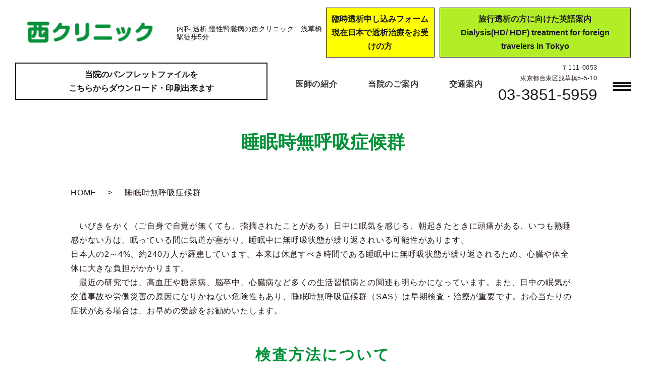

--- FILE ---
content_type: text/html; charset=UTF-8
request_url: https://www.nishi-cl.com/cpap
body_size: 6069
content:

<!DOCTYPE HTML>
<html lang="ja">
<head prefix="og: http://ogp.me/ns# fb: http://ogp.me/ns/fb# article: http://ogp.me/ns/article#">
  <meta charset="utf-8">

  <meta http-equiv="X-UA-Compatible" content="IE=edge,chrome=1">
  <meta name="viewport" content="width=device-width, initial-scale=1">
  <title>睡眠時無呼吸症候群｜浅草橋駅徒歩5分の西クリニック　内科,専透析,慢性腎臓病,台東区,浅草橋</title>
  
<!-- All in One SEO Pack 2.11 by Michael Torbert of Semper Fi Web Designob_start_detected [-1,-1] -->
<meta name="description"  content="台東区浅草橋にある医療法人社団博樹会 西クリニックのホームページです。当院では【外来】内科一般、健康相談・検診専門外来（腎臓・糖尿病・循環器・膠原病）【透析】透析ベッド53床（血液透析、血液濾過、血漿交換、CAPD）の診療を行っております。睡眠時無呼吸症候群のページ。" />

<meta name="keywords"  content="慢性腎臓病,内科,透析,医療法人社団博樹会　西クリニック,浅草橋,台東区" />

<link rel="canonical" href="https://www.nishi-cl.com/cpap" />
<meta property="og:title" content="睡眠時無呼吸症候群｜浅草橋駅徒歩5分の西クリニック　内科,専透析,慢性腎臓病,台東区,浅草橋" />
<meta property="og:type" content="article" />
<meta property="og:url" content="https://www.nishi-cl.com/cpap" />
<meta property="og:image" content="https://www.nishi-cl.com/wp-content/uploads/logo_ogp.jpg" />
<meta property="og:description" content="台東区浅草橋にある医療法人社団博樹会 西クリニックのホームページです。当院では【外来】内科一般、健康相談・検診専門外来（腎臓・糖尿病・循環器・膠原病）【透析】透析ベッド53床（血液透析、血液濾過、血漿交換、CAPD）の診療を行っております。睡眠時無呼吸症候群のページ。" />
<meta property="article:published_time" content="2022-11-22T03:09:39Z" />
<meta property="article:modified_time" content="2022-11-29T06:20:25Z" />
<meta name="twitter:card" content="summary" />
<meta name="twitter:title" content="睡眠時無呼吸症候群｜浅草橋駅徒歩5分の西クリニック　内科,専透析,慢性腎臓病,台東区,浅草橋" />
<meta name="twitter:description" content="台東区浅草橋にある医療法人社団博樹会 西クリニックのホームページです。当院では【外来】内科一般、健康相談・検診専門外来（腎臓・糖尿病・循環器・膠原病）【透析】透析ベッド53床（血液透析、血液濾過、血漿交換、CAPD）の診療を行っております。睡眠時無呼吸症候群のページ。" />
<meta name="twitter:image" content="https://www.nishi-cl.com/wp-content/uploads/logo_ogp.jpg" />
<meta itemprop="image" content="https://www.nishi-cl.com/wp-content/uploads/logo_ogp.jpg" />
			<script type="text/javascript" >
				window.ga=window.ga||function(){(ga.q=ga.q||[]).push(arguments)};ga.l=+new Date;
				ga('create', 'UA-147122213-30', 'auto');
				// Plugins
				
				ga('send', 'pageview');
			</script>
			<script async src="https://www.google-analytics.com/analytics.js"></script>
			<!-- /all in one seo pack -->
<link rel='dns-prefetch' href='//s.w.org' />
<link rel='stylesheet' id='contact-form-7-css'  href='https://www.nishi-cl.com/wp-content/plugins/contact-form-7/includes/css/styles.css?ver=5.1.3' type='text/css' media='all' />
<script type='text/javascript' src='https://www.nishi-cl.com/wp-content/themes/wp-cool/assets/js/vendor/jquery.min.js?ver=5.1.19'></script>
<link rel='shortlink' href='https://www.nishi-cl.com/?p=685' />
<style>.gallery .gallery-item img { width: auto; height: auto; }</style>  <link href="https://fonts.googleapis.com/css?family=Noto+Sans+JP:400,700&amp;subset=japanese" rel="stylesheet" />
  <link href="https://www.nishi-cl.com/wp-content/themes/wp-cool/assets/css/main.css?1769040409" rel="stylesheet" >
  <link href="https://www.nishi-cl.com/wp-content/themes/wp-cool/assets/css/add_style.css?1769040409" rel="stylesheet" >
  <script src="https://www.nishi-cl.com/wp-content/themes/wp-cool/assets/js/vendor/respond.min.js"></script>
  <script type="application/ld+json">
  {
    "@context": "http://schema.org",
    "@type": "BreadcrumbList",
    "itemListElement":
    [
      {
      "@type": "ListItem",
      "position": 1,
      "item":
      {
        "@id": "https://www.nishi-cl.com/",
        "name": "西クリニック"
      }
    },
{
      "@type": "ListItem",
      "position": 2,
      "item":
      {
        "@id": "https://www.nishi-cl.com/cpap/",
        "name": "睡眠時無呼吸症候群"
      }
    }    ]
  }
  </script>


  <script type="application/ld+json">
  {
    "@context": "http://schema.org/",
    "@type": "LocalBusiness",
    "name": "",
    "address": "",
    "telephone": "",
    "faxNumber": "",
    "url": "https://www.nishi-cl.com",
    "email": "",
    "image": "https://www.nishi-cl.com/wp-content/uploads/logo_ogp.jpg",
    "logo": "https://www.nishi-cl.com/wp-content/uploads/logo_org.png"
  }
  </script>
</head>
<body class="scrollTop">

  <div id="fb-root"></div>
  <script>(function(d, s, id) {
    var js, fjs = d.getElementsByTagName(s)[0];
    if (d.getElementById(id)) return;
    js = d.createElement(s); js.id = id;
    js.src = 'https://connect.facebook.net/ja_JP/sdk.js#xfbml=1&version=v2.12';
    fjs.parentNode.insertBefore(js, fjs);
  }(document, 'script', 'facebook-jssdk'));</script>


    <header class="header ic_header_01">
      <div class="header__wrap">

        <div class="header__main">
                    <div class="header__head">
                          <a href="https://www.nishi-cl.com/">
                <img src="/wp-content/uploads/logo.png" alt="西クリニック">
              </a>
                      </div>
          <h1 class="header__copy">内科,透析,慢性腎臓病の西クリニック　浅草橋駅徒歩5分</h1>

<div class="header__pdf" style="width: auto; margin-left: auto;">
  <a href="https://www.nishi-cl.com/dialysis_form" class="btn-3 btn-1--staff mt0" style="width: auto; margin-right: 10px;">
    臨時透析申し込みフォーム<br>現在日本で透析治療をお受けの方
  </a>
</div>

<div class="header__pdf" style="width: auto; margin-left: auto;">
  <a href="https://www.nishi-cl.com/dialysis" class="btn-2 btn-1--staff mt0" style="width: auto;">
    旅行透析の方に向けた英語案内<br>Dialysis(HD/ HDF) treatment for foreign travelers in Tokyo
  </a>
</div>

        </div>
              
        <div class="header__nav__outer" style="display: flex; flex-grow: 1;">
          <div class="header__pdf" style="width: auto;">
          <a href="/wp-content/uploads/250127.pdf" target="blank" class="btn-1 btn-1--staff mt0">当院のパンフレットファイルを<br>こちらからダウンロード・印刷出来ます</a>
            </div>

        <div class="header__nav">
          <nav class="top-anchor"><ul id="menu-%e3%82%b0%e3%83%ad%e3%83%8a%e3%83%93%e3%83%a1%e3%82%a4%e3%83%b3" class="top-anchor"><li><a href="https://www.nishi-cl.com/doctor">医師の紹介</a></li>
<li><a href="https://www.nishi-cl.com/clinic">当院のご案内</a></li>
<li><a href="https://www.nishi-cl.com/access">交通案内</a></li>
</ul></nav>
          <div class="header__info pc-only">
            <div class="header__tel">
              <p>〒111-0053<br>東京都台東区浅草橋5-5-10</p>
              <p><span><a href="tel:03-3851-5959">03-3851-5959</a></span></p>
            </div>
          </div>

          <p class="header__btn">
            メニュー
          </p>

        </div>
        </div>

      </div>
      <nav class="nav" aria-label="メインメニュー">
        <div class="nav__bg"></div>
        <div class="nav__wrap">
          <button type="button" class="nav__btn"></button>
          <nav class="nav__items"><ul id="menu-%e3%83%95%e3%83%83%e3%82%bf%e3%83%bc" class="nav__items"><li><a href="https://www.nishi-cl.com/category/news">お知らせ</a></li>
<li><a href="https://www.nishi-cl.com/doctor">医師の紹介</a></li>
<li><a href="https://www.nishi-cl.com/clinic">当院のご案内</a></li>
<li><a href="https://www.nishi-cl.com/access">交通案内</a></li>
<li><a href="https://www.nishi-cl.com/department">各科のご紹介</a></li>
<li><a href="https://www.nishi-cl.com/foot-care">各種取り組み</a></li>
<li><a href="https://www.nishi-cl.com/disaster-training">当院の災害対策</a></li>
<li><a href="https://www.nishi-cl.com/ckd">慢性腎臓病</a></li>
<li><a href="https://www.nishi-cl.com/cpap" aria-current="page">睡眠時無呼吸症候群</a></li>
<li><a href="https://www.nishi-cl.com/society">学会発表報告</a></li>
<li><a href="https://www.nishi-cl.com/general-outpaient">一般外来からのお知らせ</a></li>
<li><a href="https://www.nishi-cl.com/interview">当院のこだわり</a></li>
<li><a href="https://www.nishi-cl.com/recruit">求人案内</a></li>
<li><a href="https://www.nishi-cl.com/">HOME</a></li>
<li><a href="https://www.nishi-cl.com/dialysis_form">臨時透析申し込みフォーム</a></li>
<li><a href="https://www.nishi-cl.com/dialysis">Dialysis(HD/ HDF) treatment for foreign travelers in Tokyo</a></li>
</ul></nav>        </div>
      </nav>
    </header>

  <main>
              <h1 class="wow" style="">
      睡眠時無呼吸症候群            </h1>

    
    <div class="bread_wrap">
      <div class="container gutters">
        <div class="row bread">
              <ul class="col span_12">
              <li><a href="https://www.nishi-cl.com">HOME</a></li>
                      <li>睡眠時無呼吸症候群</li>
                  </ul>
          </div>
      </div>
    </div>
    <section>
      <div class="container gutters">
        <div class="row">
                    <div class="col span_12 column_main">
                  <section>
  <div class="container gutters nmrow">
    <div class="row">
      <div class="col span_12">
      	<p>　いびきをかく（ご自身で自覚が無くても、指摘されたことがある）日中に眠気を感じる、朝起きたときに頭痛がある、いつも熟睡感がない方は、眠っている間に気道が塞がり、睡眠中に無呼吸状態が繰り返されいる可能性があります。<br>

      	  日本人の2～4%、約240万人が羅患しています。本来は休息すべき時間である睡眠中に無呼吸状態が繰り返されるため、心臓や体全体に大きな負担がかかります。<br>

   	    　最近の研究では、高血圧や糖尿病、脳卒中、心臓病など多くの生活習慣病との関連も明らかになっています。また、日中の眠気が交通事故や労働災害の原因になりかねない危険性もあり、睡眠時無呼吸症候群（SAS）は早期検査・治療が重要です。お心当たりの症状がある場合は、お早めの受診をお勧めいたします。 </p>
        
             </div>
    </div>
  </div>
</section> 


<section>
  <div class="container gutters nmrow">
    <div class="row">
      <div class="col span_12">
        
      <h2>検査方法について</h2>
      <p>　まず、問診で昼間の眠気の程度やいびきの有無、毎日の睡眠状態など自覚症状について伺います。当院では、睡眠時無呼吸症候群（SAS）のご自宅での検査サービスをご用意しています。この検査は、胸に呼吸センサーを貼付し、指に体内の酸素濃度を調べるセンサーを取り付けて検査を行います。機械の取扱も簡便で、機械が苦手な方でもリラックスして検査を受けて頂けます。ご自宅で検査が出来、いつも通りお休み頂けます。精査を要する場合には、専門機関をご紹介します。 </p>
      </div>
    </div>
  </div>
</section>


<section>
  <div class="container gutters nmrow">
    <div class="row">
      <div class="col span_12">
      <h2>治療について</h2>
      <p>　睡眠時無呼吸症候群と診断された場合は、症状や重重症度、原因に応じた治療法を選択します。普段の睡眠環境や生活習慣を見直すことも重要です。<br>

        　就寝前の飲酒を控え適度な運動を取り入れるなど、できるだけ規則正しい生活を心がけましょう。マウスピース、外科手術に関しては当院では行っておりません。専門機関をご紹介します。当院ではCPAP療法を行います。</p>
      
      </div>
    </div>
  </div>
</section>


<section>
  <div class="container gutters nmrow">
    <div class="row">
      <div class="col span_12"> 
      
      <h2>CPAP療法とは</h2>
      <p>　睡眠時無呼吸症候群の治療にはいくつか種類がありますが、特に一般的な治療が就寝時にCPAPという機械を使用する経鼻的持続陽圧呼吸療法です。CPAPは陽圧で空気を送り込むことで軌道の閉塞を防ぐ装置です。CPAP治療は保険適応となります。治療中の疑問やお困りのことがあれば、毎月の外来受診の際に、遠慮なくご相談ください。CPAP装置は、診察や投薬と同様に、窓口で一部負担金を支払っていただき、貸出いたします。健康保険でCPAP療法を行う場合は、必ず月1回の受診が必要になります。 </p>
        
              </div>
    </div>
  </div>
</section>
                 </div>
                  </div>
      </div>
    </section>

  </main>
﻿<!--<div id="reservation_area2">
  <div class="reservation_btn">-->
    <!-- <p><a href="#modal01" class="modalOpen">Open</a></p> -->
    <!--<ul>-->
      <!-- <li class="web_reserve_btn"><a href="http" class="modalOpen" target="_blank">ネット受付<span class="pc-word">はこちら</span></a></li> -->
      <!--<li class="mobile_tel_btn"><a href="tel:03-3851-5959" class="modalOpen">無料通話<span class="pc-word">はこちら</span><span class="pc-word tel-number">03-3851-5959</span></a>
      </li>-->
      <!-- <li class="mobile_tel_btn02 mobile_tel_btn"><a href="tel:２個めの電話番号はこちら" class="modalOpen">電話予約<span class="pc-word">はこちら</span><span class="pc-word tel-number">２個めの電話番号はこちら</span></a></li> -->
    <!--</ul>
  </div>
</div>-->
<footer class="footer">
  <div class="footer__item">
    <div class="footer-info_wrapper l-wrapper">
      <div class="footer-info">
        <div class="footer-info__data">
          <p class="footer-info__tel"><a href="tel:03-3851-5959">03-3851-5959</a></p>
          <p class="footer-info__name">西クリニック</p>
          <p class="footer-info__adress">〒111-0053<br>東京都台東区浅草橋5-5-10</p>
        </div>

        <p class="mt30 text-large t_bold">【一般外来】</p>
    <table class="clinic-table">
    <thead>
    <tr>
    <th class="clinic-table__th clinic-table__th--head"></th>
    <th class="clinic-table__th">月</th>
    <th class="clinic-table__th">火</th>
    <th class="clinic-table__th">水</th>
    <th class="clinic-table__th">木</th>
    <th class="clinic-table__th">金</th>
    <th class="clinic-table__th">土</th>
    <th class="clinic-table__th">日</th>
    <th class="clinic-table__th">祝</th>
    </tr>
    </thead>
    <tbody>
    <tr>
    <th class="clinic-table__th clinic-table__th--head">10:30～13:00</th>
    <td class="clinic-table__td">●</td>
    <td class="clinic-table__td">●</td>
    <td class="clinic-table__td">●</td>
    <td class="clinic-table__td">●</td>
    <td class="clinic-table__td">●</td>
    <td class="clinic-table__td">／</td>
    <td class="clinic-table__td">／</td>
    <td class="clinic-table__td">／</td>
    </tr>
    <!-- <tr>
    <th class="clinic-table__th clinic-table__th--head">14:00～16:00</th>
    <td class="clinic-table__td">／</td>
    <td class="clinic-table__td">／</td>
    <td class="clinic-table__td">／</td>
    <td class="clinic-table__td">／</td>
    <td class="clinic-table__td">／</td>
    <td class="clinic-table__td">／</td>
    <td class="clinic-table__td">／</td>
    <td class="clinic-table__td">／</td>
    </tr> -->
    </tbody>
    </table>
    <p style="color: #1536f9;">（受付は午前10:00～12:30迄）（月～金）</p>
    <!--  <p style="color:#1536F9;">受付時間　10:00～12:30（月～金）<br>
    <font style="visibility:hidden">受付時間　</font>14:00～15:30（月・金のみ）<br>
    火・水・木の午後は予約外来となります。<br>
    ご希望の患者様は受付またはお電話にてお問い合わせください。
    </p>--><!-- <p class="mt30 text-large t_bold">【予約外来】</p>
                <table class="clinic-table">
                  <thead>
                    <tr>
                      <th class="clinic-table__th clinic-table__th--head"></th><th class="clinic-table__th">月</th><th class="clinic-table__th">火</th><th class="clinic-table__th">水</th><th class="clinic-table__th">木</th><th class="clinic-table__th">金</th><th class="clinic-table__th">土</th><th class="clinic-table__th">日</th><th class="clinic-table__th">祝</th>
                    </tr>
                  </thead>
                  <tbody>
                    <tr>
                      <th class="clinic-table__th clinic-table__th--head">00:00～00:00</th>
                      <td class="clinic-table__td">／</td>
                      <td class="clinic-table__td">／</td>
                      <td class="clinic-table__td">／</td>
                      <td class="clinic-table__td">／</td>
                      <td class="clinic-table__td">／</td>
                      <td class="clinic-table__td">／</td>
                      <td class="clinic-table__td">／</td>
                      <td class="clinic-table__td">／</td>
                    </tr>
                    <tr>
                      <th class="clinic-table__th clinic-table__th--head">14:00～16:00</th>
                      <td class="clinic-table__td">／</td>
                      <td class="clinic-table__td">●</td>
                      <td class="clinic-table__td">●</td>
                      <td class="clinic-table__td">●</td>
                      <td class="clinic-table__td">／</td>
                      <td class="clinic-table__td">／</td>
                      <td class="clinic-table__td">／</td>
                      <td class="clinic-table__td">／</td>
                    </tr>
                  </tbody>
                </table>
                <p style="color:#1536F9;">（火・ 水・木）の外来は原則的に予約制ですので、御予約をお願いいたします。当日のお電話でも結構です。</p>-->
    <p class="mt30 text-large t_bold">【透析外来】</p>
    <table class="clinic-table">
    <thead>
    <tr>
    <th class="clinic-table__th clinic-table__th--head"></th>
    <th class="clinic-table__th">月</th>
    <th class="clinic-table__th">火</th>
    <th class="clinic-table__th">水</th>
    <th class="clinic-table__th">木</th>
    <th class="clinic-table__th">金</th>
    <th class="clinic-table__th">土</th>
    <th class="clinic-table__th">日</th>
    <th class="clinic-table__th">祝</th>
    </tr>
    </thead>
    <tbody>
    <tr>
    <th class="clinic-table__th clinic-table__th--head">9:30～14:30</th>
    <td class="clinic-table__td">●</td>
    <td class="clinic-table__td">●</td>
    <td class="clinic-table__td">●</td>
    <td class="clinic-table__td">●</td>
    <td class="clinic-table__td">●</td>
    <td class="clinic-table__td">●</td>
    <td class="clinic-table__td">／</td>
    <td class="clinic-table__td">●</td>
    </tr>
    <tr>
    <th class="clinic-table__th clinic-table__th--head">15:30～21:30</th>
    <td class="clinic-table__td">●</td>
    <td class="clinic-table__td">●</td>
    <td class="clinic-table__td">●</td>
    <td class="clinic-table__td">●</td>
    <td class="clinic-table__td">●</td>
    <td class="clinic-table__td">●</td>
    <td class="clinic-table__td">／</td>
    <td class="clinic-table__td">●</td>
    </tr>
    </tbody>
    </table>
    <p class="mt30 text-large t_bold">【当院の混雑度予測】</p>
    <table class="clinic-table">
    <thead>
    <tr>
    <th class="clinic-table__th clinic-table__th--head"></th>
    <th class="clinic-table__th">月</th>
    <th class="clinic-table__th">火</th>
    <th class="clinic-table__th">水</th>
    <th class="clinic-table__th">木</th>
    <th class="clinic-table__th">金</th>
    <th class="clinic-table__th">土</th>
    <th class="clinic-table__th">日</th>
    <th class="clinic-table__th">祝</th>
    </tr>
    </thead>
    <tbody>
    <tr>
    <th class="clinic-table__th clinic-table__th--head">10:30～13:00</th>
    <td class="clinic-table__td"><span style="color: #40a602;">普</span></td>
    <td class="clinic-table__td"><span style="color: #40a602;">普</span></td>
    <td class="clinic-table__td"><span style="color: #40a602;">普</span></td>
    <td class="clinic-table__td"><span style="color: #40a602;">普</span></td>
    <td class="clinic-table__td"><span style="color: #40a602;">普</span></td>
    <td class="clinic-table__td"><span style=>／</span></td>
    <td class="clinic-table__td">／</td>
    <td class="clinic-table__td">／</td>
    </tr>
    <!-- <tr>
    <th class="clinic-table__th clinic-table__th--head">午後</th>
    <td class="clinic-table__td"><span style="color: #40a602;">普</span></td>
    <td class="clinic-table__td"><span style="color: #40a602;">普</span></td>
    <td class="clinic-table__td"><span style="color: #40a602;">普</span></td>
    <td class="clinic-table__td"><span style="color: #40a602;">普</span></td>
    <td class="clinic-table__td"><span style="color: #40a602;">普</span></td>
    <td class="clinic-table__td"><span style="color: #40a602;">普</span></td>
    <td class="clinic-table__td">／</td>
    <td class="clinic-table__td">／</td>
    </tr> -->
    </tbody>
    </table>
    <p style="color: #1536f9;">（受付は午前10:00～12:30迄）（月～金）</p>
    <p><span class="text-red">混</span>：１時間以上待つ場合があります。<br /><span style="color: #40a602;">普</span>：20分程度待つ場合があります。<br /><span style="color: #1536f9;">空</span>：比較的空いています。<br />当表示は、混雑傾向を表示しているもので、必ずしも予測通りではない場合があります。</p>
      </div>
    </div>
    <nav class="footer__links"><ul><li><a href="https://www.nishi-cl.com/category/news">お知らせ</a></li>
<li><a href="https://www.nishi-cl.com/doctor">医師の紹介</a></li>
<li><a href="https://www.nishi-cl.com/clinic">当院のご案内</a></li>
<li><a href="https://www.nishi-cl.com/access">交通案内</a></li>
<li><a href="https://www.nishi-cl.com/department">各科のご紹介</a></li>
<li><a href="https://www.nishi-cl.com/foot-care">各種取り組み</a></li>
<li><a href="https://www.nishi-cl.com/disaster-training">当院の災害対策</a></li>
<li><a href="https://www.nishi-cl.com/ckd">慢性腎臓病</a></li>
<li><a href="https://www.nishi-cl.com/cpap" aria-current="page">睡眠時無呼吸症候群</a></li>
<li><a href="https://www.nishi-cl.com/society">学会発表報告</a></li>
<li><a href="https://www.nishi-cl.com/general-outpaient">一般外来からのお知らせ</a></li>
<li><a href="https://www.nishi-cl.com/interview">当院のこだわり</a></li>
<li><a href="https://www.nishi-cl.com/recruit">求人案内</a></li>
<li><a href="https://www.nishi-cl.com/">HOME</a></li>
<li><a href="https://www.nishi-cl.com/dialysis_form">臨時透析申し込みフォーム</a></li>
<li><a href="https://www.nishi-cl.com/dialysis">Dialysis(HD/ HDF) treatment for foreign travelers in Tokyo</a></li>
</ul></nav>  </div>



  <p class="footer__copy">Copyright &copy; 西クリニック All Rights Reserved.</p>
  <p class="pagetop"><a href="#top"></a></p>
</footer>

  <script src="https://www.nishi-cl.com/wp-content/themes/wp-cool/assets/js/vendor/bundle.js"></script>
  <script src="https://www.nishi-cl.com/wp-content/themes/wp-cool/assets/js/main.js?"></script>

  <script type='text/javascript'>
/* <![CDATA[ */
var wpcf7 = {"apiSettings":{"root":"https:\/\/www.nishi-cl.com\/wp-json\/contact-form-7\/v1","namespace":"contact-form-7\/v1"}};
/* ]]> */
</script>
<script type='text/javascript' src='https://www.nishi-cl.com/wp-content/plugins/contact-form-7/includes/js/scripts.js?ver=5.1.3'></script>
</body>
</html>


--- FILE ---
content_type: text/css
request_url: https://www.nishi-cl.com/wp-content/themes/wp-cool/assets/css/add_style.css?1769040409
body_size: 617
content:
@charset "UTF-8";

.mv {
	background-color: #B1EE28;
}
.mv__item {
	max-width: 1366px;
	margin: 0 auto;
}
@media (max-width: 768px) {
	.mv {
		margin-top: 15px;
	}
	.mv__images__item {
		height: calc(100vw * 0.6);
	}
}


/*20190903 白文字を黒文字に*/
.top-clinic, .clinic-info a, .heading-1--dark, .top-clinic__head {
    color: #000;
}
.clinic-table tbody tr th, .clinic-table tbody tr td {
    border-top: 1px solid #000;
    border-bottom: 1px solid #000;
}
.heading-1--dark:before {
    background: #000;
}
.itv_sub h3{
	color: #000;
}
.footer__links ul li, .footer__links ul li a {
    color: #000;
}
#reservation_area2 ul li a, .top-medical__heading span{
	color: #000;
	font-weight: bold;
}
h1:not(.title), h2, h3, h4 {
    font-weight: bold;
}
@media (max-width: 768px){
h1:not(.title) {
    font-size: 2.6rem;
}
}
.nav__wrap {
    background: rgba(177, 238, 40, 0.9);
}
.nav__items ul li a {
    background: url(/wp-content/uploads/menu-line_black.png) no-repeat center bottom;
	color: #000;
	font-weight: bold;
}
.nav__btn {
    background: url(/wp-content/uploads/close_black.png);
}
/*20190903 白文字を黒文字に end*/

h1:not(.title) {
  text-align: center;
  position: relative;
  font-size: 36px;
  font-size: 3.6rem;
  font-weight: bold;
  padding: 1em 0;
  color: #07913A;
  margin: 0 0 .5em;
}

h2 {
  margin: 0 auto 1.5em;
  position: relative;
  border: 0;
  word-wrap: break-word;
  font-weight: bold;
  font-size: 30px;
  font-size: 3rem;
  color: #07913A;
  padding-bottom: 0.6em;
  letter-spacing: 3px;
  text-align: center;
}

h2:after {
  display: block;
  content: '';
  position: absolute;
  width: 100%;
  height: 4px;
  background: #07913A;
  top: 0;
  right: 0;
  bottom: 0;
  left: 0;
  margin: auto auto 0;
}

h3 {
  margin: 0 0 1em;
  padding-bottom: 0.5em;
  color: #07913A;
  font-weight: bold;
  font-size: 22px;
  font-size: 2.2rem;
  position: relative;
}

h3:after {
  content: '';
  position: absolute;
  bottom: 0;
  left: 0;
  display: block;
  width: 100%;
  height: 2px;
  background: #07913A;
}

h4 {
  margin: 0 0 0.5em;
  padding-left: 1em;
  font-size: 16px;
  font-size: 1.6rem;
  position: relative;
  color: #07913A;
  font-weight: bold;
}

h4:after {
  content: '';
  position: absolute;
  bottom: 0;
  top: 0;
  left: 0;
  display: block;
  width: 6px;
  height: 2px;
  margin: auto;
  background: #07913A;
}

--- FILE ---
content_type: text/plain
request_url: https://www.google-analytics.com/j/collect?v=1&_v=j102&a=549367105&t=pageview&_s=1&dl=https%3A%2F%2Fwww.nishi-cl.com%2Fcpap&ul=en-us%40posix&dt=%E7%9D%A1%E7%9C%A0%E6%99%82%E7%84%A1%E5%91%BC%E5%90%B8%E7%97%87%E5%80%99%E7%BE%A4%EF%BD%9C%E6%B5%85%E8%8D%89%E6%A9%8B%E9%A7%85%E5%BE%92%E6%AD%A95%E5%88%86%E3%81%AE%E8%A5%BF%E3%82%AF%E3%83%AA%E3%83%8B%E3%83%83%E3%82%AF%E3%80%80%E5%86%85%E7%A7%91%2C%E5%B0%82%E9%80%8F%E6%9E%90%2C%E6%85%A2%E6%80%A7%E8%85%8E%E8%87%93%E7%97%85%2C%E5%8F%B0%E6%9D%B1%E5%8C%BA%2C%E6%B5%85%E8%8D%89%E6%A9%8B&sr=1280x720&vp=1280x720&_u=IEBAAEABAAAAACAAI~&jid=1493351843&gjid=295765968&cid=541531624.1769040410&tid=UA-147122213-30&_gid=541166448.1769040410&_r=1&_slc=1&z=720916955
body_size: -450
content:
2,cG-PMSYJW15WR